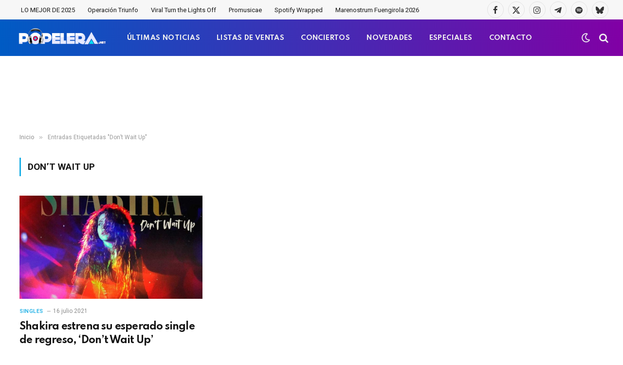

--- FILE ---
content_type: text/html; charset=utf-8
request_url: https://www.google.com/recaptcha/api2/aframe
body_size: -86
content:
<!DOCTYPE HTML><html><head><meta http-equiv="content-type" content="text/html; charset=UTF-8"></head><body><script nonce="_vfYR4EDM_HUMOvSSpdo2A">/** Anti-fraud and anti-abuse applications only. See google.com/recaptcha */ try{var clients={'sodar':'https://pagead2.googlesyndication.com/pagead/sodar?'};window.addEventListener("message",function(a){try{if(a.source===window.parent){var b=JSON.parse(a.data);var c=clients[b['id']];if(c){var d=document.createElement('img');d.src=c+b['params']+'&rc='+(localStorage.getItem("rc::a")?sessionStorage.getItem("rc::b"):"");window.document.body.appendChild(d);sessionStorage.setItem("rc::e",parseInt(sessionStorage.getItem("rc::e")||0)+1);localStorage.setItem("rc::h",'1766059976404');}}}catch(b){}});window.parent.postMessage("_grecaptcha_ready", "*");}catch(b){}</script></body></html>